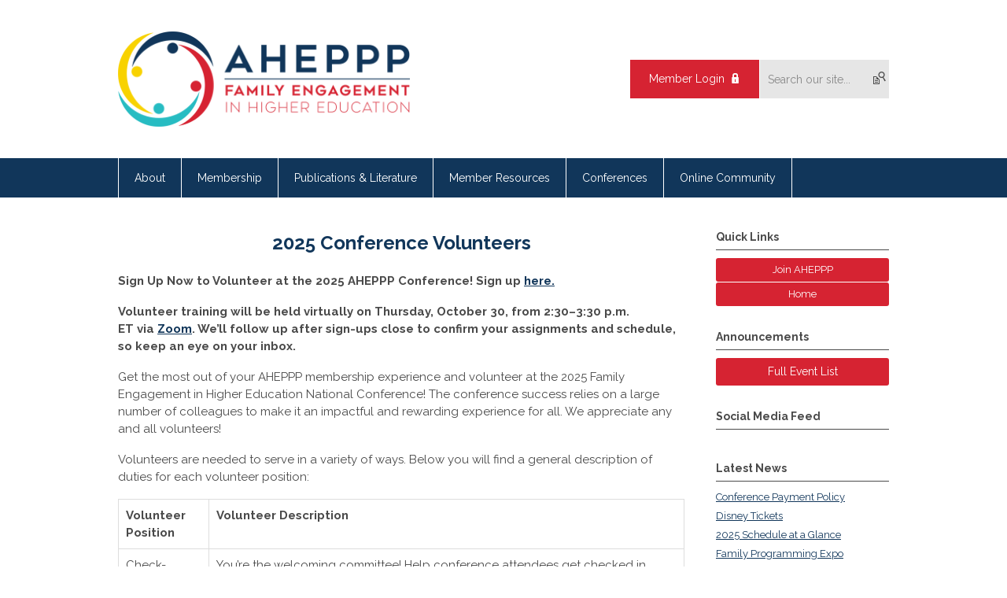

--- FILE ---
content_type: text/html; charset=utf-8
request_url: https://www.aheppp.org/index.php?option=com_content&view=article&id=254%3A2023-conference-volunteers&catid=20%3Asite-content&Itemid=199
body_size: 6394
content:
<!DOCTYPE html PUBLIC "-//W3C//DTD XHTML 1.0 Transitional//EN" "http://www.w3.org/TR/xhtml1/DTD/xhtml1-transitional.dtd">
<html xmlns="http://www.w3.org/1999/xhtml" xml:lang="en-us" lang="en-us" >
<head>
<link rel="stylesheet" href="https://cdn.icomoon.io/2584/MCFrontEnd/style-cf.css?p279bq">
<link href='https://fonts.googleapis.com/css?family=Raleway:400,700|Roboto:400,700' rel='stylesheet' type='text/css'>
  <meta http-equiv="content-type" content="text/html; charset=utf-8" />
  <meta name="robots" content="index, follow" />
  <meta name="keywords" content="" />
  <meta name="title" content="Conference Volunteers" />
  <meta name="author" content="AHEPPP Conference" />
  <meta name="description" content="" />
  <meta name="generator" content="MemberClicks Content Management System" />
  <meta name="viewport" content="width=device-width, initial-scale=1" />
  <title>Conference Volunteers</title>
  <link href="/templates/marietta-jt/favicon.ico" rel="shortcut icon" type="image/x-icon" />
  <style type="text/css">
    ::-webkit-input-placeholder {color:inherit; opacity: 0.6}
    :-moz-placeholder {color:inherit;opacity:0.6}
    ::-moz-placeholder {color:inherit;opacity:0.6}
    :-ms-input-placeholder {color:inherit; opacity: 0.6}
  </style>
  <script type="text/javascript" src="https://www.aheppp.org/includes/js/jquery.min.js"></script>
  <script type="text/javascript" src="https://www.aheppp.org/includes/js/jquery-migrate.min.js"></script>
  <script type="text/javascript">
    (function($){
      jQuery.fn.extend({
        live: function (event, callback) {
          if (this.selector) {
            jQuery(document).on(event, this.selector, callback);
          }
        },
        curCSS : function (element, attrib, val){
          $(element).css(attrib, val);
        }
      })
    })(jQuery);
  </script>
  <script type="text/javascript">jQuery.noConflict();</script>
  <script type="text/javascript" src="https://www.aheppp.org/includes/js/jquery-ui-custom-elvn-fr.min.js"></script>
  <script type="text/javascript" src="https://www.aheppp.org/includes/js/jQueryUIDialogInclude.js"></script>
  <script type="text/javascript" src="https://www.aheppp.org/includes/js/jquery.dataTables.js"></script>
  <script type="text/javascript" src="https://www.aheppp.org/includes/js/jquery.tablednd-0.5.js"></script>
  <script type="text/javascript" src="https://www.aheppp.org/includes/js/json2.js"></script>
  <script type="text/javascript" src="/ui-v2/js/libs/underscore/underscore.js"></script>
  <link rel="stylesheet" href="https://www.aheppp.org/includes/css/themes/base/ui.all.css" type="text/css" />
  <link rel="stylesheet" href="https://www.aheppp.org/includes/css/jqueryui.css" type="text/css" />
  <link rel="stylesheet" href="https://www.aheppp.org/includes/css/system-messages.css" type="text/css" />
  <script type="text/javascript" src="/plugins/system/mtupgrade/mootools.js"></script>
  <script type="text/javascript" src="/includes/js/joomla.javascript.js"></script>
  <script type="text/javascript" src="/media/system/js/caption.js"></script>
  <script type='text/javascript'>
/*<![CDATA[*/
	var jax_live_site = 'https://www.aheppp.org/index.php';
	var jax_site_type = '1.5';
	var jax_token_var = 'a1d73f9c1d12d55a1fa32b67021f4357';
/*]]>*/
</script><script type="text/javascript" src="https://www.aheppp.org/plugins/system/pc_includes/ajax_1.3.js"></script>
  <link rel="stylesheet" href="/media/system/css/modal.css" type="text/css" />
  <script type="text/javascript" src="/media/system/js/modal.js"></script>
  <script type="text/javascript">
      window.addEvent("domready", function() {
          SqueezeBox.initialize({});
          $$("a.modal").each(function(el) {
              el.addEvent("click", function(e) {
                  new Event(e).stop();
                  SqueezeBox.fromElement(el);
              });
          });
      });
  </script>
  <script type="text/javascript">
    jQuery(document).ready(function() {
      var mcios = navigator.userAgent.toLowerCase().match(/(iphone|ipod|ipad)/);
      var supportsTouch = 'ontouchstart' in window || window.navigator.msMaxTouchPoints || navigator.userAgent.toLowerCase().match(/(iemobile)/);
      if (mcios) {
        jQuery('#bkg').addClass('mc-touch mc-ios');
      } else if (supportsTouch) {
        jQuery('#bkg').addClass('mc-touch non-ios');
      } else {
        jQuery('#bkg').addClass('mc-no-touch');
      }
      jQuery('#cToolbarNavList li:has(li)').addClass('parent');
    });
  </script>

<link rel="stylesheet" href="/templates/system/css/general.css" type="text/css"/>
<link rel="stylesheet" href="/jmc-assets/nivo-slider-css/nivo-slider.css" type="text/css" />
<link rel="stylesheet" href="/jmc-assets/nivo-slider-css/nivo-themes/mc01/mc01.css" type="text/css" />
<link rel="stylesheet" href="/jmc-assets/nivo-slider-css/nivo-themes/mc02/mc02.css" type="text/css" />
<link rel="stylesheet" href="/templates/marietta-jt/css/editor.css" type="text/css" />
<!--[if lte IE 8]>
    <link rel="stylesheet" type="text/css" href="/templates/marietta-jt/css/ie8.css" />
<![endif]-->
<script type="text/javascript" src="/jmc-assets/global-js/hoverIntent.js"></script>
<script type="text/javascript" src="/jmc-assets/global-js/jquery.nivo.slider.pack.js"></script>

<script type="text/javascript">
jQuery(function(){
    jQuery('.socnets ul > li > a > span').each(function() {
        var socnetText = jQuery(this).text().toLowerCase();
        jQuery(this).addClass('icon-'+socnetText);
        jQuery(this).parent('a').addClass(socnetText);
  });
});
</script>

</head>
<body id="bkg">
    <div id="viewports">
        <div id="phone-landscape"></div>
        <div id="tablet-portrait"></div>
        <div id="tablet-landscape"></div>
    </div>
    <input type="checkbox" id="menu-toggle" class="menu-toggle" />
    <label for="menu-toggle" class="icon-menu-x"></label>
    <div class="mobile-menu-top modules-2">
                <div class="login-search-menu">		<div class="moduletable mc-search site-search single-search mc-site-search">
		            <form action="/index.php?option=com_search" method="post" name="mod_search_form" class="mc-site-search-mod">
    <div class="search mc-search site-search single-search mc-site-search">
		<input name="searchword" id="mod_search_searchword" alt="Search" class="inputbox inputbox mc-search site-search single-search mc-site-search" type="text" size="20" value=""  placeholder="Search our site..."  onfocus="this.placeholder = ''" onblur="this.placeholder = 'Search our site...'" /><a href="#" class="test button mc-search site-search single-search mc-site-search">Search</a>	</div>
	<input type="hidden" name="task"   value="search" />
	<input type="hidden" name="option" value="com_search" />
    <input type="hidden" name="a1d73f9c1d12d55a1fa32b67021f4357" value="1" />
</form>
<script type="text/javascript">
	jQuery('form.mc-site-search-mod').find('a').click(function(e){
		e.preventDefault();
		var mcSiteSearchText = jQuery(this).closest('form.mc-site-search-mod').find('input.inputbox').val();
		if (mcSiteSearchText != ''){
			jQuery(this).closest('form.mc-site-search-mod').submit();
		}
	});
</script>
		</div>
			<div class="moduletable">
		            <a id='mcSimpleLogin' href='login'>Member Login</a>		</div>
	</div>
            </div>
    <div class="mobile-menu"><ul class="menu resp-menu"><li class="parent item120"><a href="/about"><span>About</span></a><ul><li class="item108"><a href="/board-of-directors-staff"><span>Board of Directors/Staff</span></a></li><li class="item126"><a href="/contact-us"><span>Contact Us</span></a></li></ul></li><li class="parent item118"><a href="/membership"><span>Membership</span></a><ul><li class="parent item243"><a href="/membership-options"><span>Membership Options</span></a><ul><li class="item134"><a href="/join-or-renew"><span>Join or Renew</span></a></li></ul></li><li class="item239"><a href="/benefits"><span>Benefits</span></a></li><li class="parent item119"><a href="/directory-member"><span>Member Directory</span></a><ul><li class="item242"><a href="/associate-member-directory"><span>Associate Partner Directory</span></a></li></ul></li></ul></li><li class="parent item221"><a href="/publications-literature"><span>Publications &amp; Literature</span></a><ul><li class="item223"><a href="/aheppp-member-original-research"><span>AHEPPP Member Original Research</span></a></li><li class="item155"><a href="/books"><span>Books</span></a></li><li class="item264"><a href="/family-engagement-dissertations"><span>Family Engagement Dissertations</span></a></li></ul></li><li class="parent active item127"><a href="/resources"><span>Member Resources</span></a><ul><li class="item112"><a href="/cas-standards"><span>CAS Standards</span></a></li><li class="item193"><a href="/webinars"><span>Webinars</span></a></li><li id="current" class="active item199"><a href="/mentor-program"><span>Mentor Program</span></a></li><li class="item138"><a href="/job-listings"><span>Job Listings</span></a></li><li class="item218"><a href="/national-survey-data"><span>National Survey Data</span></a></li><li class="item196"><a href="/aheppp-awards"><span>AHEPPP Awards</span></a></li><li class="item245"><a href="/communications-calendar" target="_blank"><span>Communications Calendar/Planning Guide</span></a></li><li class="item259"><a href="/discussion-zones"><span>Discussion Zones</span></a></li><li class="item244"><a href="/leadership-opportunities"><span>Leadership Opportunities</span></a></li><li class="item250"><a href="/survey-builder"><span>Survey Builder</span></a></li><li class="item255"><a href="/parent-family-council-guide"><span>Parent &amp; Family Council Guide</span></a></li><li class="item256"><a href="/parent-family-fundraising-guide"><span>Parent &amp; Family Fundraising Guide</span></a></li></ul></li><li class="parent item113"><a href="/conferences"><span>Conferences</span></a><ul><li class="item249"><a href="/future-national-conferences"><span>Future National Conferences</span></a></li><li class="parent item160"><a href="/past-conference-presentations" target="_blank"><span>Past Conference Presentations</span></a><ul><li class="item263"><a href="/2024-educational-programs"><span>2024 Educational Programs</span></a></li><li class="item262"><a href="/2023-educational-sessions"><span>2023 Educational Sessions</span></a></li><li class="item258"><a href="/2022-educational-sessions" target="_blank"><span>2022 Educational Sessions</span></a></li><li class="item235"><a href="/2019-educational-sessions"><span>2019 Educational Sessions</span></a></li><li class="item232"><a href="/2018-educational-sessions"><span>2018 Educational Sessions</span></a></li><li class="item207"><a href="/2017-educational-sessions"><span>2017 Educational Sessions</span></a></li><li class="item190"><a href="/2016-educational-sessions"><span>2016 Educational Sessions</span></a></li><li class="item181"><a href="/2015-educational-sessions"><span>2015 Educational Sessions</span></a></li></ul></li><li class="item241"><a href="/virtual-events"><span>Virtual Events</span></a></li><li class="item222"><a href="/awards"><span>Awards</span></a></li></ul></li><li class="item251"><a href="https://aheppp.connectedcommunity.org/home"><span>Online Community</span></a></li></ul></div>
    <div class="mobile-menu-bottom"></div>
    <div class="site-container">
        <div class="site-overlay"></div>
                <div id="site-wrap">
            <div id="header">
                <div class="site-width">
                    <div class="mc-logo-link"><a title=" Association of Higher Education Parent/Family Program Professionals" href="/"><img src="/assets/site/ahepp_logo.png" alt="" width="371" height="121" /></a></div>
                                        <div class="login-search">		<div class="moduletable mc-search site-search single-search mc-site-search">
		            <form action="/index.php?option=com_search" method="post" name="mod_search_form" class="mc-site-search-mod">
    <div class="search mc-search site-search single-search mc-site-search">
		<input name="searchword" id="mod_search_searchword" alt="Search" class="inputbox inputbox mc-search site-search single-search mc-site-search" type="text" size="20" value=""  placeholder="Search our site..."  onfocus="this.placeholder = ''" onblur="this.placeholder = 'Search our site...'" /><a href="#" class="test button mc-search site-search single-search mc-site-search">Search</a>	</div>
	<input type="hidden" name="task"   value="search" />
	<input type="hidden" name="option" value="com_search" />
    <input type="hidden" name="a1d73f9c1d12d55a1fa32b67021f4357" value="1" />
</form>
<script type="text/javascript">
	jQuery('form.mc-site-search-mod').find('a').click(function(e){
		e.preventDefault();
		var mcSiteSearchText = jQuery(this).closest('form.mc-site-search-mod').find('input.inputbox').val();
		if (mcSiteSearchText != ''){
			jQuery(this).closest('form.mc-site-search-mod').submit();
		}
	});
</script>
		</div>
			<div class="moduletable">
		            <a id='mcSimpleLogin' href='login'>Member Login</a>		</div>
	</div>
                                        <label for="menu-toggle" class="icon-menu"></label> 
                    <div class="clarence"></div>
                </div>
            </div>
            <div id="primary-nav-container">
                <div class="site-width">
                    <div id="primary-menu"><ul class="menu resp-menu"><li class="parent item120"><a href="/about"><span>About</span></a><ul><li class="item108"><a href="/board-of-directors-staff"><span>Board of Directors/Staff</span></a></li><li class="item126"><a href="/contact-us"><span>Contact Us</span></a></li></ul></li><li class="parent item118"><a href="/membership"><span>Membership</span></a><ul><li class="parent item243"><a href="/membership-options"><span>Membership Options</span></a><ul><li class="item134"><a href="/join-or-renew"><span>Join or Renew</span></a></li></ul></li><li class="item239"><a href="/benefits"><span>Benefits</span></a></li><li class="parent item119"><a href="/directory-member"><span>Member Directory</span></a><ul><li class="item242"><a href="/associate-member-directory"><span>Associate Partner Directory</span></a></li></ul></li></ul></li><li class="parent item221"><a href="/publications-literature"><span>Publications &amp; Literature</span></a><ul><li class="item223"><a href="/aheppp-member-original-research"><span>AHEPPP Member Original Research</span></a></li><li class="item155"><a href="/books"><span>Books</span></a></li><li class="item264"><a href="/family-engagement-dissertations"><span>Family Engagement Dissertations</span></a></li></ul></li><li class="parent active item127"><a href="/resources"><span>Member Resources</span></a><ul><li class="item112"><a href="/cas-standards"><span>CAS Standards</span></a></li><li class="item193"><a href="/webinars"><span>Webinars</span></a></li><li id="current" class="active item199"><a href="/mentor-program"><span>Mentor Program</span></a></li><li class="item138"><a href="/job-listings"><span>Job Listings</span></a></li><li class="item218"><a href="/national-survey-data"><span>National Survey Data</span></a></li><li class="item196"><a href="/aheppp-awards"><span>AHEPPP Awards</span></a></li><li class="item245"><a href="/communications-calendar" target="_blank"><span>Communications Calendar/Planning Guide</span></a></li><li class="item259"><a href="/discussion-zones"><span>Discussion Zones</span></a></li><li class="item244"><a href="/leadership-opportunities"><span>Leadership Opportunities</span></a></li><li class="item250"><a href="/survey-builder"><span>Survey Builder</span></a></li><li class="item255"><a href="/parent-family-council-guide"><span>Parent &amp; Family Council Guide</span></a></li><li class="item256"><a href="/parent-family-fundraising-guide"><span>Parent &amp; Family Fundraising Guide</span></a></li></ul></li><li class="parent item113"><a href="/conferences"><span>Conferences</span></a><ul><li class="item249"><a href="/future-national-conferences"><span>Future National Conferences</span></a></li><li class="parent item160"><a href="/past-conference-presentations" target="_blank"><span>Past Conference Presentations</span></a><ul><li class="item263"><a href="/2024-educational-programs"><span>2024 Educational Programs</span></a></li><li class="item262"><a href="/2023-educational-sessions"><span>2023 Educational Sessions</span></a></li><li class="item258"><a href="/2022-educational-sessions" target="_blank"><span>2022 Educational Sessions</span></a></li><li class="item235"><a href="/2019-educational-sessions"><span>2019 Educational Sessions</span></a></li><li class="item232"><a href="/2018-educational-sessions"><span>2018 Educational Sessions</span></a></li><li class="item207"><a href="/2017-educational-sessions"><span>2017 Educational Sessions</span></a></li><li class="item190"><a href="/2016-educational-sessions"><span>2016 Educational Sessions</span></a></li><li class="item181"><a href="/2015-educational-sessions"><span>2015 Educational Sessions</span></a></li></ul></li><li class="item241"><a href="/virtual-events"><span>Virtual Events</span></a></li><li class="item222"><a href="/awards"><span>Awards</span></a></li></ul></li><li class="item251"><a href="https://aheppp.connectedcommunity.org/home"><span>Online Community</span></a></li></ul></div>
                </div>
            </div>
                                                <div id="content-wrap" class="r-mid">
                            <div class="site-width">
                    <div id="content-padding">
                        <div id="jmc-message"></div>
                        <div id="component-wrap">


<table class="contentpaneopen">



<tr>
<td valign="top">
<h1 style="text-align: center;">2025 Conference Volunteers</h1>
<p><strong data-end="146" data-start="87">Sign Up Now to Volunteer at the 2025 AHEPPP Conference! Sign up <a href="https://whova.com/call_for_volunteers/TaTSSyexi9AYXjA@glQ9eKGvQ-J00Fstt-DWPjlb7X4%3D/">here.</a></strong></p>
<p><strong data-end="146" data-start="87"><span>Volunteer training will be held virtually on </span><strong data-end="651" data-start="603">Thursday, October 30, from 2:30–3:30 p.m. ET</strong><span> via </span><a href="https://coloradocollege.zoom.us/j/97358631100" target="_blank" data-end="669" data-start="656"><strong data-end="665" data-start="657">Zoom</strong></a><span>. We’ll follow up after sign-ups close to confirm your assignments and schedule, so keep an eye on your inbox.</span></strong></p>
<p><span>Get the most out of your AHEPPP membership experience and volunteer at the 2025 Family Engagement in Higher Education National Conference! The conference success relies on a large number of colleagues to make it an impactful and rewarding experience for all. We appreciate any and all volunteers!</span></p>
<p><span>Volunteers are needed to serve in a variety of ways. Below you will find a general description of duties for each volunteer position:</span></p>
<table style="height: 292px;" border="0">
<tbody>
<tr>
<td><strong>Volunteer Position</strong></td>
<td><strong>Volunteer Description</strong></td>
</tr>
<tr>
<td><span>Check-in/Info Desk Volunteer</span></td>
<td><span>You’re the welcoming committee! Help conference attendees get checked in, hand out name tags, and share any need-to-know info. Be sure to encourage everyone to download the conference app if they haven’t already—it’s the best way to stay on track. Throughout the event, you’ll also be a go-to resource for questions, directions, and general support.</span>                  </td>
</tr>
<tr>
<td><span>Way Finding Volunteer</span></td>
<td><span>You’re our navigators—just like Moana charting her course, you’ll guide attendees to where they need to be. Offer warm greetings and point folks toward key locations like session rooms, restrooms, and the hotel service desk. Way finders are often the first friendly face attendees see, so channel that brave, helpful spirit and make the journey smooth for everyone.</span></td>
</tr>
<tr>
<td><span>Programming Expo Volunteer</span></td>
<td><span>Assist Programming Expo participating by directing them to the correct booth, answering questions, and providing support with any set-up needs.</span></td>
</tr>
<tr>
<td><span>Power Hour Volunteer</span></td>
<td><span>This year, AHEPPP is thrilled to introduce our inaugural Power Hour, a dynamic and engaging twist on traditional Zumba classes. Recognizing that many attendees enjoy staying active while mingling and networking during the conference, we’ve created a unique opportunity for you to lead a “Zumba”-style class as our first volunteer. This is your chance to inspire your peers through movement and fun! Remember, certification is not required; the goal is simply to bring energy and joy to our gathering while promoting a healthy lifestyle. Join us in making this conference not only informative but also invigorating!</span></td>
</tr>
<tr>
<td><span>Educational Session Volunteer</span></td>
<td><span>Support our presenters and help sessions run seamlessly. You’ll introduce speakers, distribute materials if needed, give gentle time warnings, and assist with audience Q&amp;A. If there’s a tech hiccup, you’ll be the one to contact hotel AV. Please arrive 5 minutes early to your assigned session and do a quick headcount—then share that info (plus any great session photos!) with the Planning Committee.</span></td>
</tr>
<tr>
<td><span id="docs-internal-guid-9f0b4c3b-7fff-692e-9908-5e6047b26d97"><span>Welcome Session Volunteer</span></span></td>
<td><span id="docs-internal-guid-a8d97c18-7fff-bd7a-881a-94c5b7f8ee28"><span>You will help create a warm, welcoming atmosphere at our Welcome Reception by staffing one of five key areas: Treat Station, Drinks/Bar Station, Postcard Station, First-Timer Meet-Up Station, or Networking Dinner Sign-Up Station. Please arrive at the pool area 30 minutes before the event begins (4:00 PM) for a quick briefing and station assignments. Your role is to greet guests, assist with your station’s activity, and help ensure everyone feels included and informed throughout the evening.</span></span></td>
</tr>
</tbody>
</table></td>
</tr>

</table>
<span class="article_separator">&nbsp;</span>
</div>
                    </div>
                                        <div class="login-search side-bar">		<div class="moduletable mc-search site-search single-search mc-site-search">
		            <form action="/index.php?option=com_search" method="post" name="mod_search_form" class="mc-site-search-mod">
    <div class="search mc-search site-search single-search mc-site-search">
		<input name="searchword" id="mod_search_searchword" alt="Search" class="inputbox inputbox mc-search site-search single-search mc-site-search" type="text" size="20" value=""  placeholder="Search our site..."  onfocus="this.placeholder = ''" onblur="this.placeholder = 'Search our site...'" /><a href="#" class="test button mc-search site-search single-search mc-site-search">Search</a>	</div>
	<input type="hidden" name="task"   value="search" />
	<input type="hidden" name="option" value="com_search" />
    <input type="hidden" name="a1d73f9c1d12d55a1fa32b67021f4357" value="1" />
</form>
<script type="text/javascript">
	jQuery('form.mc-site-search-mod').find('a').click(function(e){
		e.preventDefault();
		var mcSiteSearchText = jQuery(this).closest('form.mc-site-search-mod').find('input.inputbox').val();
		if (mcSiteSearchText != ''){
			jQuery(this).closest('form.mc-site-search-mod').submit();
		}
	});
</script>
		</div>
			<div class="moduletable">
		            <a id='mcSimpleLogin' href='login'>Member Login</a>		</div>
	</div>
                                                            <div id="right-bar" class="side-bar">		<div class="moduletable mc-button-list">
					<h3>Quick Links</h3>
		            <ul class="menu"><li class="item165"><a href="/join-aheppp"><span>Join AHEPPP</span></a></li><li class="item1"><a href="https://www.aheppp.org/"><span>Home</span></a></li></ul>		</div>
			<div class="moduletable">
					<h3>Announcements</h3>
		            <h6><a title="" href="https://aheppp.memberclicks.net/index.php?option=com_jevents&amp;task=year.listevents">Full Event List</a></h6>		</div>
			<div class="moduletable">
					<h3>Social Media Feed</h3>
		            <div id="fb-root"></div>
<script async defer crossorigin="anonymous" src="https://connect.facebook.net/en_GB/sdk.js#xfbml=1&version=v17.0" nonce="xMjST1yd"></script> <div class="fb-page" data-href="https://www.facebook.com/AHEPPP" data-tabs="timeline" data-width="" data-height="" data-small-header="false" data-adapt-container-width="true" data-hide-cover="false" data-show-facepile="true">
<blockquote class="fb-xfbml-parse-ignore" cite="https://www.facebook.com/AHEPPP"><a href="https://www.facebook.com/AHEPPP">AHEPPP: Family Engagement in Higher Education</a></blockquote>
</div>		</div>
			<div class="moduletable mc-pad">
					<h3>Latest News</h3>
		            <ul class="latestnews mc-pad">
	<li class="latestnews mc-pad">
		<a href="/index.php?option=com_content&amp;view=article&amp;id=271%3Aconference-payment-policy&amp;catid=20%3Asite-content&amp;Itemid=199" class="latestnews mc-pad">
			Conference Payment Policy</a>
	</li>
	<li class="latestnews mc-pad">
		<a href="/index.php?option=com_content&amp;view=article&amp;id=281%3Adisney-tickets&amp;catid=20%3Asite-content&amp;Itemid=199" class="latestnews mc-pad">
			Disney Tickets</a>
	</li>
	<li class="latestnews mc-pad">
		<a href="/index.php?option=com_content&amp;view=article&amp;id=276%3A2025-schedule-at-a-glance&amp;catid=20%3Asite-content&amp;Itemid=199" class="latestnews mc-pad">
			2025 Schedule at a Glance </a>
	</li>
	<li class="latestnews mc-pad">
		<a href="/index.php?option=com_content&amp;view=article&amp;id=273%3Afamily-programming-expo&amp;catid=20%3Asite-content&amp;Itemid=199" class="latestnews mc-pad">
			Family Programming Expo</a>
	</li>
	<li class="latestnews mc-pad">
		<a href="/index.php?option=com_content&amp;view=article&amp;id=270:past-conference-presentations&amp;catid=20:site-content&amp;Itemid=160" class="latestnews mc-pad">
			Past Conference Presentations</a>
	</li>
</ul>		</div>
	</div>
                                    </div>
                <div class="clarence"></div>
            </div>
                    </div>
        <div id="footer">
            <div class="site-width">
                <div class="footer-info"><p>© AHEPPP: Family Engagement in Higher Education<br />4409 Hoffner Avenue #324 Orlando, Florida 32812</p>
<p> <a href="https://www.linkedin.com/company/association-of-higher-education-parent-family-program-professionals-aheppp-/" target="_blank"><img style="margin: 0px; width: 30px; height: 30px;" title="" src="/assets/4.png" alt="" align="" /></a> <img style="margin: 0px; width: 30px; height: 30px;" title="" src="/assets/3.png" alt="" align="" /> <img style="margin: 0px; width: 30px; height: 30px;" title="" src="/assets/1.png" alt="" align="" /></p></div>
                <div class="socnets"><ul class="menu" id="socnets"></ul></div>
                <a id="RTT" href="#">Back to top <span class="icon-arrow-up"></span></a>
                <div class="clarence"></div>
                <div id="pbmc-wrap">
                    <a id="pbmc" title="powered by MemberClicks" href="http://www.memberclicks.com/">powered by 
                        <span class="icon-mc-logomark"></span>
                        <span class="icon-mc-wordmark"></span>
                        <span class="mc-brand-container">MemberClicks</span>
                    </a>
                </div>
                <div class="clarence"></div>
            </div>
        </div>
    </div>
    <script type="text/javascript" src="/jmc-assets/global-js/mc-respond-v2.1.js"></script>
     <!-- inject global template body code -->
    
			<script type="text/javascript">
			document.write(unescape("%3Cscript src='https://ssl.google-analytics.com/ga.js' type='text/javascript'%3E%3C/script%3E"));
			</script>
			<script type="text/javascript">
			try {
			var pageTracker = _gat._getTracker("UA-198627669-1");
			pageTracker._trackPageview();
			} catch(err) {}</script>
			</body>
</html>